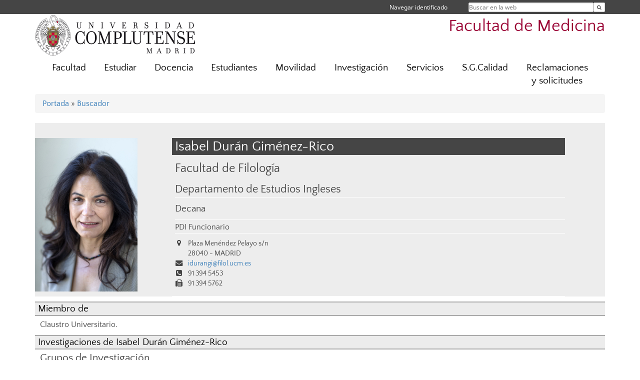

--- FILE ---
content_type: text/html; charset=UTF-8
request_url: https://medicina.ucm.es/directorio/?id=4850
body_size: 4713
content:
<!DOCTYPE html>
<html lang="es">
<head>
	<meta charset="UTF-8" />
	<meta http-equiv="X-UA-Compatible" content="IE=edge">
    <meta name="viewport" content="width=device-width, initial-scale=1">
	<title>UCM - Facultad de Medicina</title>
	
	<meta name="description" content="La Universidad Complutense de Madrid es una institución de larga trayectoria y amplio reconocimiento social que aspira a situarse entre las primeras universidades de Europa y a consolidarse como centro de referencia para el continente latinoamericano" />
	<meta name="keywords" content="Universidad Complutense de Madrid, Complutense, UCM, Educación, Innovación, Universidad de excelencia, Formación, Grado, Máster, Doctorado, Postgrado" />
	<link rel="apple-touch-icon" sizes = "192x192" href="/themes/ucm16/media/img/favicon-192.png" />
	<link rel="shortcut icon" href="/themes/ucm16/media/img/logoucm.ico" />
	<link rel="icon" href="/themes/ucm16/media/img/logoucm.ico" />
	<link type="text/css" media="screen" rel="stylesheet" href="/themes/ucm16/css/bootstrap.css" />
	<link type="text/css" media="all" rel="stylesheet" href="/themes/ucm16/css/font-awesome.min.css" />
	<link type="text/css" media="screen" rel="stylesheet" href="/themes/ucm16/css/ucm-theme.css" />
	<link type="text/css" media="screen" rel="stylesheet" href="/themes/ucm16/css/ucm.css" />
	<link type="text/css" media="screen" rel="stylesheet" href="/themes/ucm16/css/ucm-wg.css" />
	<link type="text/css" media="print" rel="stylesheet" href="/themes/ucm16/css/print.css" />
	<link type="text/css" media="all" rel="stylesheet" href="/themes/ucm16/css/app_directorio.css" />	
</head>
<body>
	<header>
		<div id="barra">
			<div class="container">
								
				<ul class="ul-menu">
					<li>
				        <div id="buscador">
				            <form action="https://medicina.ucm.es/buscador" method="get" class="posicion_buscar form-inline" id="formbuscador">
								<label for="search" class="search_label">Buscar en la web</label>
								<input type="search" id="search" name="search" placeholder="Buscar en la web" required />
								<input type="hidden" name="csrf" value="c0987d9f329219822f187b110ee4d7788e2679df879a22265be9039c118c2923">
								<button type="submit" class="botonbusca" id="btsearch" title="Buscar en la web" aria-label="Buscar en la web"><span class="fa fa-search" aria-hidden="true" title="Buscar en la web"></span></button>
							</form>
								<button class="botoncerrar" id="cerrar_buscador" aria-label="Cerrar buscador"><span class="fa fa-times" aria-hidden="true" title="Cerrar buscador"></span></button>
					    </div>
					</li>
					<li>	
						<nav class="navbar" role="navigation" id="menusuperior">
							<div class="navbar-header">
								<button type="button" class="navbar-toggle" data-toggle="collapse" data-target=".navbar-sup-collapse" id="collapse-personal">
									<span class="sr-only">Desplegar navegación</span>
									<span class="fa fa-user fa-2x"></span>
					            </button>
							</div>
							<div id="contenido-menusuperior" class="collapse navbar-collapse navbar-sup-collapse">
								<ul class="nav navbar-nav" >
									
					<li class="iniciasesion"><a href="/login_sso/" title="Navegar identificado">Navegar identificado</a></li>																		
								</ul>
							</div>
						</nav>				
					</li>
					<li>
						<ul id="lg_items">
							
										</ul>
					</li>
				</ul>
			</div>
		</div>
		
		<div class="container" id="cabecera">
			<div class="row">
				<div class="col-lg-5 col-sm-5 col-xs-12" id="logo">
					<a href="https://www.ucm.es/" title="Universidad Complutense de Madrid">
						<img src="/themes/ucm16/media/img/logo.png" alt="ucm" title="Universidad Complutense de Madrid" />
					</a>
				</div>
				<div class="col-lg-7 col-sm-7 col-xs-12" id="titulo_website">
					<h1 class="web_title" style="font-size: 2.1em;"><a href="https://medicina.ucm.es/" title="Portada - Facultad de Medicina">Facultad de Medicina</a></h1>					
				</div>
			</div>
		</div>
			</header>
	
	<nav class="container navbar navbar-default" role="navigation" id="menu">
		<div class="navbar-header">
			<button type="button" class="navbar-toggle" data-toggle="collapse" data-target=".navbar-ex1-collapse" id="botonmenu">
				<span class="sr-only">Desplegar navegación</span>
				<span class="fa fa-bars"></span>
			</button>
		</div>
 
		<div class="collapse navbar-collapse navbar-ex1-collapse">
			
			<ul class="nav nav-justified" id="contenidomenu">
				<li class="dropdown resalte lead">
					<a title="Facultad" href="/facultad" class="dropdown-toggle">Facultad</a>
				</li>
				<li class="dropdown resalte lead">
					<a title="Estudiar" href="/estudiar" class="dropdown-toggle" data-toggle="dropdown">Estudiar</a>
					<ul class="dropdown-menu" role="menu">
						<li><a title="Grado" href="/grado">Grado</a></li>
						<li><a title="Máster" href="/master">Máster</a></li>
						<li><a title="Doctorado" href="/doctorado">Doctorado</a></li>
						<li><a href="/estudiar" title="Estudiar" aria-label="Estudiar"><span class="fa fa-plus-circle" aria-hidden="true" title="Estudiar"><em class="mas">+</em></span></a></li>
					</ul>
				</li>
				<li class="dropdown resalte lead">
					<a title="Docencia" href="/docencia" class="dropdown-toggle" data-toggle="dropdown">Docencia</a>
					<ul class="dropdown-menu" role="menu">
						<li><a title="Nutrición" href="/docencia-nutricion-h-y-dietetica">Nutrición</a></li>
						<li><a title="Terapia Ocupacional" href="/docencia-terapia-ocupacional">Terapia Ocupacional</a></li>
						<li><a title="Medicina" href="/docencia-medicina">Medicina</a></li>
						<li><a href="/docencia" title="Docencia" aria-label="Docencia"><span class="fa fa-plus-circle" aria-hidden="true" title="Docencia"><em class="mas">+</em></span></a></li>
					</ul>
				</li>
				<li class="dropdown resalte lead">
					<a title="Estudiantes" href="/alumnos" class="dropdown-toggle">Estudiantes</a>
				</li>
				<li class="dropdown resalte lead">
					<a title="Movilidad" href="/oficina-movilidad" class="dropdown-toggle">Movilidad</a>
				</li>
				<li class="dropdown resalte lead">
					<a title="Investigación" href="/investigacion-1" class="dropdown-toggle" data-toggle="dropdown">Investigación</a>
					<ul class="dropdown-menu" role="menu">
						<li><a title="Tesis" href="/tesis">Tesis</a></li>
						<li><a title="Actividades doctorandos" href="/actividades-doctorados">Actividades doctorandos</a></li>
						<li><a title="Subcomisión de becas y contratos" href="/subcomision-de-becas">Subcomisión de becas y contratos</a></li>
						<li><a href="/investigacion-1" title="Investigación" aria-label="Investigación"><span class="fa fa-plus-circle" aria-hidden="true" title="Investigación"><em class="mas">+</em></span></a></li>
					</ul>
				</li>
				<li class="dropdown resalte lead">
					<a title="Servicios" href="/asistencia" class="dropdown-toggle" data-toggle="dropdown">Servicios</a>
					<ul class="dropdown-menu" role="menu">
						<li><a title="Conserjeria" href="/conserjeria">Conserjeria</a></li>
						<li><a title="Alquiler de espacios" href="/alquiler-de-espacios-1">Alquiler de espacios</a></li>
						<li><a title="Biblioteca" href="http://biblioteca.ucm.es/med">Biblioteca</a></li>
						<li><a title="Campus Virtual" href="https://cv.ucm.es/CampusVirtual/jsp/index.jsp">Campus Virtual</a></li>
						<li><a title="Sede Electrónica" href="https://sede.ucm.es/">Sede Electrónica</a></li>
						<li><a href="/asistencia" title="Servicios" aria-label="Servicios"><span class="fa fa-plus-circle" aria-hidden="true" title="Servicios"><em class="mas">+</em></span></a></li>
					</ul>
				</li>
				<li class="dropdown resalte lead">
					<a title="S.G.Calidad" href="https://medicina.ucm.es/sistema-de-garantia-de-calidad,-medicina" class="dropdown-toggle">S.G.Calidad</a>
				</li>
				<li class="dropdown resalte lead">
					<a title="Reclamaciones y solicitudes" href="/reclamaciones-y-solicitudes" class="dropdown-toggle">Reclamaciones y solicitudes</a>
				</li>
			</ul>			
		</div>
	</nav>
	
	<main class="container">
		<ol class="breadcrumb">
<a href="https://medicina.ucm.es/" title="﻿Portada">﻿Portada</a>&nbsp;&#187;&nbsp;<a href="https://medicina.ucm.es/buscador" title="Buscador">Buscador</a>
		</ol>
				<h1 style="display: none">Directorio</h1>
			<div class="buscador_ucm">
				<div class="directorio_vcard">
					<div class="foto_vcard">
						<img class="foto_vcard" src="/data/cont/media/directorio/4850.jpg" alt="Isabel Durán Giménez-Rico" />
					</div>
					<div class="contenido_vcard">
						<h2 class="cabecera_vcard">Isabel Durán Giménez-Rico</h2>
						<ul class="direccion_vcard">
							<li class="tit1"><a href="https://medicina.ucm.es/directorio/?eid=15">Facultad de Filología</a></li>
							<li class="tit2"><a href="https://medicina.ucm.es/directorio/?eid=3185">Departamento de Estudios Ingleses</a></li>
							<li class="tit3"><a href="https://medicina.ucm.es/directorio/?cid=426">Decana  </a></li>
							<li class="tit4">PDI Funcionario</li>
							<li><i class="fa fa-map-marker" aria-hidden="true"></i><div class="datos_vcard">Plaza Menéndez Pelayo s/n<br/>28040 - MADRID</div></li>
							<li><i class="fa fa-envelope" aria-hidden="true"></i><a href="mailto:idurangi@filol.ucm.es">idurangi@filol.ucm.es</a></li>
							<li><i class="fa fa-phone-square" aria-hidden="true"></i>91 394 5453</li>
							<li><i class="fa fa-fax" aria-hidden="true"></i>91 394 5762</li>
						</ul>
					</div>
				</div>
			</div>
			<div class="dir_extendido">
				<h2 class="title">Miembro de</h2>
				Claustro Universitario.
			</div>
			<div class="dir_extendido">
				<h2 class="title">Investigaciones de Isabel Durán Giménez-Rico</h2>
				
				<h3>Grupos de Investigación</h3>
				<ul class="menu_pag">
					<li>
						<a href="/grupos/grupo/496" title="ESTUDIOS DE GÉNERO EN EL ÁMBITO DE LOS PAÍSES DE HABLA INGLESA">ESTUDIOS DE GÉNERO EN EL ÁMBITO DE LOS PAÍSES DE HABLA INGLESA</a>
						<p class="descripcion_pags">Director / Directora</p>
					</li>
				</ul>
			</div>	</main>	
	
	<nav class="container text-center">
	</nav>	
	<footer id="pie">
		<div class="container">
			<div class="row">
				<div class="col-sm-4 col-xs-12">
					<nav id="pie_1">
						<ul>
						<li><a href="https://sede.ucm.es/ " title="Sede Electrónica">Sede Electrónica</a></li>
						</ul>
					</nav>
				</div>
				<div class="col-sm-4 col-xs-12">
					<nav id="pie_2">
						<ul>
						<li><a href="https://www.ucm.es/fundacion" title="Fundación General">Fundación General</a></li>
						<li><a href="https://www.ucm.es/ucm-en-linea" title="Servicios UCM en línea">Servicios UCM en línea</a></li>
						<li id="996"><a href="https://biblioteca.ucm.es/med" title="Biblioteca  Medicina">Biblioteca  Medicina</a></li>
						</ul>
					</nav>
				</div>
				<div class="col-sm-4 col-xs-12">
					<nav id="pie_3">
						<ul>
						<li id="1102"><a href="https://medicina.ucm.es/buzon-de-quejas" title="Buzón  de quejas">Buzón  de quejas</a></li>
						</ul>
					</nav>
				</div>
			</div>
			<div class="row">
				<div class="col-sm-4 col-xs-12 cei">
					<a href="https://www.ucm.es/hrs4r" target="_blank" title="UCM - HR Excellence in Research"><img src="/themes/ucm16/media/img/hr.jpg" alt="HR Excellence in Research" /></a>
				</div>
				<div class="col-sm-4 col-xs-12 cei">
					<a href="http://www.campusmoncloa.es/" target="_blank" title="CAMPUS DE EXCELENCIA INTERNACIONAL"><img src="/themes/ucm16/media/img/cei.jpg" alt="CAMPUS DE EXCELENCIA INTERNACIONAL" /></a>
				</div>
				<div class="col-sm-4 col-xs-12 cei">
					<a href="https://una-europa.ucm.es/" target="_blank" title="UNA - University Alliance Europe"><img src="/themes/ucm16/media/img/una.jpg" alt="UNA - University Alliance Europe" /></a>
				</div>
			</div>
		</div>
		<div class="container">
			<div class="row" id="pie_contacto">
				<div class="col-sm-3 col-xs-12">&copy; Universidad Complutense Madrid</div>
				<div class="col-sm-3 col-xs-12"><a href="/contacto" title="Localización y contacto">Localización y contacto</a></div>
				<div class="col-sm-2 col-xs-12"><a href="https://www.ucm.es/aviso-legal" title="Aviso Legal">Aviso Legal</a></div>
				<div class="col-sm-3 col-xs-12"><a href="https://www.ucm.es/dpd" title="Protección de datos">Protección de datos</a></div>
				<div class="col-sm-1 col-xs-12"><a href="https://medicina.ucm.es/rss/rss.php?weid=27" title="RSS">RSS</a></div>
			</div>
		</div>		
	</footer>
			
	<script type="text/javascript" src="/themes/ucm16/js/jquery.min.js"></script>
	<script type="text/javascript" src="/themes/ucm16/js/bootstrap.js"></script>
	<script type="text/javascript" src="/themes/ucm16/js/ucm.js"></script>
			<!-- Google tag (gtag.js) -->
            <script type="didomi/javascript" data-vendor="c:universida-Qi3ayHq8" async src='https://www.googletagmanager.com/gtag/js?id=G-6XY0QFTRLR'></script>
            <script type="didomi/javascript" data-vendor="c:universida-Qi3ayHq8">
                window.dataLayer = window.dataLayer || [];
                function gtag(){dataLayer.push(arguments);}
                gtag('js', new Date());
                gtag('config', 'G-6XY0QFTRLR');
                gtag('config', 'G-65GWBF2XN6');
			</script>
</body>
</html>
